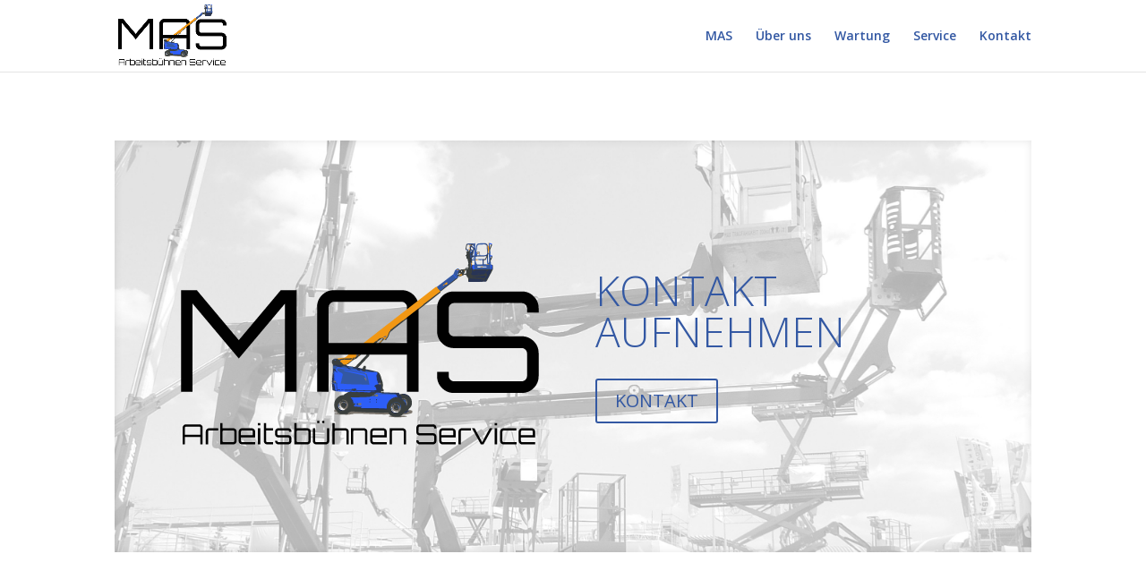

--- FILE ---
content_type: text/html; charset=UTF-8
request_url: https://mas-24.de/
body_size: 9218
content:
<!DOCTYPE html>
<!--[if IE 6]>
<html id="ie6" lang="de-DE">
<![endif]-->
<!--[if IE 7]>
<html id="ie7" lang="de-DE">
<![endif]-->
<!--[if IE 8]>
<html id="ie8" lang="de-DE">
<![endif]-->
<!--[if !(IE 6) | !(IE 7) | !(IE 8)  ]><!-->
<html lang="de-DE">
<!--<![endif]-->
<head>
	<meta charset="UTF-8" />
	<meta name="description" content="MAS ist Ihr zuverlässiger Servicepartner rund um die Reparatur, Wartung und Instandhaltung aller Arten von Arbeitsbühnen in Mannheim und Umgebung" />	<meta name="keywords" content="Mannheim, MAS, Hebebühnen, Arbeitsbühnen, Instandhaltung, Servicepartner" />	
	
	<link rel="pingback" href="https://mas-24.de/xmlrpc.php" />

		<!--[if lt IE 9]>
	<script src="https://mas-24.de/wp-content/themes/Divi/js/html5.js" type="text/javascript"></script>
	<![endif]-->

	<script type="text/javascript">
		document.documentElement.className = 'js';
	</script>

	<title>MAS - Arbeitsbühnen Service, Wartung und Instandhaltung</title>
<link rel="alternate" type="application/rss+xml" title="MAS &raquo; Feed" href="https://mas-24.de/feed/" />
<link rel="alternate" type="application/rss+xml" title="MAS &raquo; Kommentar-Feed" href="https://mas-24.de/comments/feed/" />
		<script type="text/javascript">
			window._wpemojiSettings = {"baseUrl":"https:\/\/s.w.org\/images\/core\/emoji\/72x72\/","ext":".png","source":{"concatemoji":"https:\/\/mas-24.de\/wp-includes\/js\/wp-emoji-release.min.js?ver=4.5.2"}};
			!function(a,b,c){function d(a){var c,d,e,f=b.createElement("canvas"),g=f.getContext&&f.getContext("2d"),h=String.fromCharCode;if(!g||!g.fillText)return!1;switch(g.textBaseline="top",g.font="600 32px Arial",a){case"flag":return g.fillText(h(55356,56806,55356,56826),0,0),f.toDataURL().length>3e3;case"diversity":return g.fillText(h(55356,57221),0,0),c=g.getImageData(16,16,1,1).data,d=c[0]+","+c[1]+","+c[2]+","+c[3],g.fillText(h(55356,57221,55356,57343),0,0),c=g.getImageData(16,16,1,1).data,e=c[0]+","+c[1]+","+c[2]+","+c[3],d!==e;case"simple":return g.fillText(h(55357,56835),0,0),0!==g.getImageData(16,16,1,1).data[0];case"unicode8":return g.fillText(h(55356,57135),0,0),0!==g.getImageData(16,16,1,1).data[0]}return!1}function e(a){var c=b.createElement("script");c.src=a,c.type="text/javascript",b.getElementsByTagName("head")[0].appendChild(c)}var f,g,h,i;for(i=Array("simple","flag","unicode8","diversity"),c.supports={everything:!0,everythingExceptFlag:!0},h=0;h<i.length;h++)c.supports[i[h]]=d(i[h]),c.supports.everything=c.supports.everything&&c.supports[i[h]],"flag"!==i[h]&&(c.supports.everythingExceptFlag=c.supports.everythingExceptFlag&&c.supports[i[h]]);c.supports.everythingExceptFlag=c.supports.everythingExceptFlag&&!c.supports.flag,c.DOMReady=!1,c.readyCallback=function(){c.DOMReady=!0},c.supports.everything||(g=function(){c.readyCallback()},b.addEventListener?(b.addEventListener("DOMContentLoaded",g,!1),a.addEventListener("load",g,!1)):(a.attachEvent("onload",g),b.attachEvent("onreadystatechange",function(){"complete"===b.readyState&&c.readyCallback()})),f=c.source||{},f.concatemoji?e(f.concatemoji):f.wpemoji&&f.twemoji&&(e(f.twemoji),e(f.wpemoji)))}(window,document,window._wpemojiSettings);
		</script>
		<meta content="Divi v.2.7.3" name="generator"/><style type="text/css">
img.wp-smiley,
img.emoji {
	display: inline !important;
	border: none !important;
	box-shadow: none !important;
	height: 1em !important;
	width: 1em !important;
	margin: 0 .07em !important;
	vertical-align: -0.1em !important;
	background: none !important;
	padding: 0 !important;
}
</style>
<link rel='stylesheet' id='divi-fonts-css'  href='https://fonts.googleapis.com/css?family=Open+Sans:300italic,400italic,600italic,700italic,800italic,400,300,600,700,800&#038;subset=latin,latin-ext' type='text/css' media='all' />
<link rel='stylesheet' id='divi-style-css'  href='https://mas-24.de/wp-content/themes/Divi/style.css?ver=2.7.3' type='text/css' media='all' />
<link rel='stylesheet' id='et-shortcodes-css-css'  href='https://mas-24.de/wp-content/themes/Divi/epanel/shortcodes/css/shortcodes.css?ver=2.7.3' type='text/css' media='all' />
<link rel='stylesheet' id='et-shortcodes-responsive-css-css'  href='https://mas-24.de/wp-content/themes/Divi/epanel/shortcodes/css/shortcodes_responsive.css?ver=2.7.3' type='text/css' media='all' />
<link rel='stylesheet' id='magnific-popup-css'  href='https://mas-24.de/wp-content/themes/Divi/includes/builder/styles/magnific_popup.css?ver=2.7.3' type='text/css' media='all' />
<script type='text/javascript' src='https://mas-24.de/wp-includes/js/jquery/jquery.js?ver=1.12.3'></script>
<script type='text/javascript' src='https://mas-24.de/wp-includes/js/jquery/jquery-migrate.min.js?ver=1.4.0'></script>
<link rel='https://api.w.org/' href='https://mas-24.de/wp-json/' />
<link rel="EditURI" type="application/rsd+xml" title="RSD" href="https://mas-24.de/xmlrpc.php?rsd" />
<link rel="wlwmanifest" type="application/wlwmanifest+xml" href="https://mas-24.de/wp-includes/wlwmanifest.xml" /> 
<meta name="generator" content="WordPress 4.5.2" />
<link rel="canonical" href="https://mas-24.de/" />
<link rel='shortlink' href='https://mas-24.de/' />
<link rel="alternate" type="application/json+oembed" href="https://mas-24.de/wp-json/oembed/1.0/embed?url=https%3A%2F%2Fmas-24.de%2F" />
<link rel="alternate" type="text/xml+oembed" href="https://mas-24.de/wp-json/oembed/1.0/embed?url=https%3A%2F%2Fmas-24.de%2F&#038;format=xml" />
<meta name="viewport" content="width=device-width, initial-scale=1.0, maximum-scale=1.0, user-scalable=0" />		<style id="theme-customizer-css">
													.woocommerce #respond input#submit, .woocommerce-page #respond input#submit, .woocommerce #content input.button, .woocommerce-page #content input.button, .woocommerce-message, .woocommerce-error, .woocommerce-info { background: #3358a3 !important; }
			#et_search_icon:hover, .mobile_menu_bar:before, .mobile_menu_bar:after, .et_toggle_slide_menu:after, .et-social-icon a:hover, .et_pb_sum, .et_pb_pricing li a, .et_pb_pricing_table_button, .et_overlay:before, .entry-summary p.price ins, .woocommerce div.product span.price, .woocommerce-page div.product span.price, .woocommerce #content div.product span.price, .woocommerce-page #content div.product span.price, .woocommerce div.product p.price, .woocommerce-page div.product p.price, .woocommerce #content div.product p.price, .woocommerce-page #content div.product p.price, .et_pb_member_social_links a:hover, .woocommerce .star-rating span:before, .woocommerce-page .star-rating span:before, .et_pb_widget li a:hover, .et_pb_filterable_portfolio .et_pb_portfolio_filters li a.active, .et_pb_filterable_portfolio .et_pb_portofolio_pagination ul li a.active, .et_pb_gallery .et_pb_gallery_pagination ul li a.active, .wp-pagenavi span.current, .wp-pagenavi a:hover, .nav-single a, .posted_in a { color: #3358a3; }
			.et_pb_contact_submit, .et_password_protected_form .et_submit_button, .et_pb_bg_layout_light .et_pb_newsletter_button, .comment-reply-link, .form-submit input, .et_pb_bg_layout_light .et_pb_promo_button, .et_pb_bg_layout_light .et_pb_more_button, .woocommerce a.button.alt, .woocommerce-page a.button.alt, .woocommerce button.button.alt, .woocommerce-page button.button.alt, .woocommerce input.button.alt, .woocommerce-page input.button.alt, .woocommerce #respond input#submit.alt, .woocommerce-page #respond input#submit.alt, .woocommerce #content input.button.alt, .woocommerce-page #content input.button.alt, .woocommerce a.button, .woocommerce-page a.button, .woocommerce button.button, .woocommerce-page button.button, .woocommerce input.button, .woocommerce-page input.button { color: #3358a3; }
			.footer-widget h4 { color: #3358a3; }
			.et-search-form, .nav li ul, .et_mobile_menu, .footer-widget li:before, .et_pb_pricing li:before, blockquote { border-color: #3358a3; }
			.et_pb_counter_amount, .et_pb_featured_table .et_pb_pricing_heading, .et_quote_content, .et_link_content, .et_audio_content, .et_pb_post_slider.et_pb_bg_layout_dark, .et_slide_in_menu_container { background-color: #3358a3; }
									a { color: #3358a3; }
													#top-header, #et-secondary-nav li ul { background-color: #3358a3; }
													.et_header_style_centered .mobile_nav .select_page, .et_header_style_split .mobile_nav .select_page, .et_nav_text_color_light #top-menu > li > a, .et_nav_text_color_dark #top-menu > li > a, #top-menu a, .et_mobile_menu li a, .et_nav_text_color_light .et_mobile_menu li a, .et_nav_text_color_dark .et_mobile_menu li a, #et_search_icon:before, .et_search_form_container input, span.et_close_search_field:after, #et-top-navigation .et-cart-info { color: #3358a3; }
			.et_search_form_container input::-moz-placeholder { color: #3358a3; }
			.et_search_form_container input::-webkit-input-placeholder { color: #3358a3; }
			.et_search_form_container input:-ms-input-placeholder { color: #3358a3; }
								
		
													#main-footer .footer-widget h4 { color: #3358a3; }
							.footer-widget li:before { border-color: #3358a3; }
						#et-footer-nav { background-color: rgba(0,0,0,0.05); }										
		
																														
		@media only screen and ( min-width: 981px ) {
																						#logo { max-height: 88%; }
				.et_pb_svg_logo #logo { height: 88%; }
																									.et-fixed-header#top-header, .et-fixed-header#top-header #et-secondary-nav li ul { background-color: #3358a3; }
																.et-fixed-header #top-menu a, .et-fixed-header #et_search_icon:before, .et-fixed-header #et_top_search .et-search-form input, .et-fixed-header .et_search_form_container input, .et-fixed-header .et_close_search_field:after, .et-fixed-header #et-top-navigation .et-cart-info { color: #3358a3 !important; }
				.et-fixed-header .et_search_form_container input::-moz-placeholder { color: #3358a3 !important; }
				.et-fixed-header .et_search_form_container input::-webkit-input-placeholder { color: #3358a3 !important; }
				.et-fixed-header .et_search_form_container input:-ms-input-placeholder { color: #3358a3 !important; }
										.et-fixed-header #top-menu li.current-menu-ancestor > a,
				.et-fixed-header #top-menu li.current-menu-item > a { color: #3358a3 !important; }
						
					}
		@media only screen and ( min-width: 1350px) {
			.et_pb_row { padding: 27px 0; }
			.et_pb_section { padding: 54px 0; }
			.single.et_pb_pagebuilder_layout.et_full_width_page .et_post_meta_wrapper { padding-top: 81px; }
			.et_pb_section.et_pb_section_first { padding-top: inherit; }
			.et_pb_fullwidth_section { padding: 0; }
		}
		@media only screen and ( max-width: 980px ) {
																				}
		@media only screen and ( max-width: 767px ) {
														}
	</style>

	
	
	<style id="module-customizer-css">
			</style>

	<link rel="shortcut icon" href="http://mas-24.de/wp-content/uploads/2016/05/favicon-MAS.png" />		<style type="text/css">.recentcomments a{display:inline !important;padding:0 !important;margin:0 !important;}</style>
		<meta name="google-site-verification" content="aKzWI8OzY4TETShN8Qi9vXJKDAKoFSwJajIoSXzyyd4" /><style type="text/css" id="et-custom-css">
#top-menu li.current-menu-item > a{
color: #3358a3;
}
</style></head>
<body class="home page page-id-44 page-template-default et_pb_button_helper_class et_fixed_nav et_show_nav et_cover_background et_pb_gutter osx et_pb_gutters3 et_primary_nav_dropdown_animation_fade et_secondary_nav_dropdown_animation_fade et_pb_footer_columns4 et_header_style_left et_pb_pagebuilder_layout et_right_sidebar chrome">
	<div id="page-container">

	
	
		<header id="main-header" data-height-onload="66">
			<div class="container clearfix et_menu_container">
							<div class="logo_container">
					<span class="logo_helper"></span>
					<a href="https://mas-24.de/">
						<img src="http://mas-24.de/wp-content/uploads/2016/04/Logo-2-400x233.png" alt="MAS" id="logo" data-height-percentage="88" />
					</a>
				</div>
				<div id="et-top-navigation" data-height="66" data-fixed-height="40">
											<nav id="top-menu-nav">
						<ul id="top-menu" class="nav"><li id="menu-item-163" class="menu-item menu-item-type-custom menu-item-object-custom current-menu-item current_page_item menu-item-163"><a href="/#MAS">MAS</a></li>
<li id="menu-item-164" class="menu-item menu-item-type-custom menu-item-object-custom current-menu-item current_page_item menu-item-164"><a href="/#uber">Über uns</a></li>
<li id="menu-item-165" class="menu-item menu-item-type-custom menu-item-object-custom current-menu-item current_page_item menu-item-165"><a href="/#wartung">Wartung</a></li>
<li id="menu-item-166" class="menu-item menu-item-type-custom menu-item-object-custom current-menu-item current_page_item menu-item-166"><a href="/#service">Service</a></li>
<li id="menu-item-167" class="menu-item menu-item-type-custom menu-item-object-custom current-menu-item current_page_item menu-item-167"><a href="/#kontakt">Kontakt</a></li>
</ul>						</nav>
					
					
					
					
					<div id="et_mobile_nav_menu">
				<div class="mobile_nav closed">
					<span class="select_page">Seite auswählen</span>
					<span class="mobile_menu_bar mobile_menu_bar_toggle"></span>
				</div>
			</div>				</div> <!-- #et-top-navigation -->
			</div> <!-- .container -->
			<div class="et_search_outer">
				<div class="container et_search_form_container">
					<form role="search" method="get" class="et-search-form" action="https://mas-24.de/">
					<input type="search" class="et-search-field" placeholder="Suchen &hellip;" value="" name="s" title="Suchen nach:" />					</form>
					<span class="et_close_search_field"></span>
				</div>
			</div>
		</header> <!-- #main-header -->

		<div id="et-main-area">
<div id="main-content">


			
				<article id="post-44" class="post-44 page type-page status-publish hentry">

				
					<div class="entry-content">
					<div id="MAS" class="et_pb_section  et_pb_section_0 et_pb_with_background et_section_regular">
				
				
					
					<div class=" et_pb_row et_pb_row_0">
				
				<div class="et_pb_column et_pb_column_4_4  et_pb_column_0">
				
				<div class="et_pb_module et_pb_slider et_pb_slider_fullwidth_off et_pb_slider_no_pagination  et_pb_slider_0">
				<div class="et_pb_slides">
					 <div class="et_pb_slide et_pb_slide_with_image et_pb_bg_layout_light et_pb_media_alignment_center et_pb_slide_0 et-pb-active-slide" style='background-color:#000000;background-image:url(http://mas-24.de/wp-content/uploads/2016/04/Logo3-1.jpg);' data-dots_color="#3358a3" data-arrows_color="#3358a3">
				
				
				<div class="et_pb_container clearfix">
					<div class="et_pb_slide_image"><img src="http://mas-24.de/wp-content/uploads/2016/04/Logo-2-400x233.png" alt="" /></div>
					<div class="et_pb_slide_description">
						<h2 class="et_pb_slide_title"><a href="#kontakt">KONTAKT AUFNEHMEN</a></h2>
						<div class="et_pb_slide_content"> </div>
						<a href="#kontakt" class="et_pb_more_button et_pb_button">KONTAKT</a>
					</div> <!-- .et_pb_slide_description -->
				</div> <!-- .et_pb_container -->
				
			</div> <!-- .et_pb_slide -->
			 
				</div> <!-- .et_pb_slides -->
			</div> <!-- .et_pb_slider -->
			
			</div> <!-- .et_pb_column -->
					
			</div> <!-- .et_pb_row -->
				
			</div> <!-- .et_pb_section --><div id="uber" class="et_pb_section et_pb_inner_shadow et_pb_fullwidth_section  et_pb_section_1 et_pb_with_background et_section_regular">
				
				
					
					<section class="et_pb_fullwidth_header et_pb_module et_pb_bg_layout_dark et_pb_text_align_justified  et_pb_fullwidth_header_0">
				
				<div class="et_pb_fullwidth_header_container justified">
					<div class="header-content-container center">
					<div class="header-content">
						
						<h1>MAS ist Ihr zuverlässiger Servicepartner rund um die Reparatur, Wartung und Instandhaltung aller Arten von Hebebühnen</h1>
						
						 
						
					</div>
				</div>
					
				</div>
				<div class="et_pb_fullwidth_header_overlay"></div>
				<div class="et_pb_fullwidth_header_scroll"></div>
			</section>
				
			</div> <!-- .et_pb_section --><div class="et_pb_section  et_pb_section_2 et_section_regular">
				
				
					
					<div class=" et_pb_row et_pb_row_1">
				
				<div class="et_pb_column et_pb_column_1_4  et_pb_column_1">
				
				<div class="et_pb_blurb et_pb_module et_pb_bg_layout_light et_pb_text_align_center  et_pb_blurb_0 et_pb_blurb_position_top">
				<div class="et_pb_blurb_content">
					<div class="et_pb_main_blurb_image"><span class="et-pb-icon et-waypoint et_pb_animation_top et-pb-icon-circle et-pb-icon-circle-border" style="color: #3358a3; background-color: #ffffff; border-color: #a8a8a8;">&#xe60d;</span></div>
					<div class="et_pb_blurb_container">
						<h4>Notfallservice 24/7</h4>
						 <span class="" style="display:block;clear:both;height: 0px;padding-top: 20px;border-top-width:0px;border-bottom-width:0px;"></span>
<p>Rund um die Uhr für Sie da</p>

					</div>
				</div> <!-- .et_pb_blurb_content -->
			</div> <!-- .et_pb_blurb -->
			</div> <!-- .et_pb_column --><div class="et_pb_column et_pb_column_1_4  et_pb_column_2">
				
				<div class="et_pb_blurb et_pb_module et_pb_bg_layout_light et_pb_text_align_center  et_pb_blurb_1 et_pb_blurb_position_top">
				<div class="et_pb_blurb_content">
					<div class="et_pb_main_blurb_image"><span class="et-pb-icon et-waypoint et_pb_animation_top et-pb-icon-circle et-pb-icon-circle-border" style="color: #3358a3; background-color: #ffffff; border-color: #a8a8a8;">&#xe009;</span></div>
					<div class="et_pb_blurb_container">
						<h4>Vor-Ort Service</h4>
						 <span class="" style="display:block;clear:both;height: 0px;padding-top: 20px;border-top-width:0px;border-bottom-width:0px;"></span>
<p>Flexibel und schnell bei Ihnen</p>

					</div>
				</div> <!-- .et_pb_blurb_content -->
			</div> <!-- .et_pb_blurb -->
			</div> <!-- .et_pb_column --><div class="et_pb_column et_pb_column_1_4  et_pb_column_3">
				
				<div class="et_pb_blurb et_pb_module et_pb_bg_layout_light et_pb_text_align_center  et_pb_blurb_2 et_pb_blurb_position_top">
				<div class="et_pb_blurb_content">
					<div class="et_pb_main_blurb_image"><span class="et-pb-icon et-waypoint et_pb_animation_top et-pb-icon-circle et-pb-icon-circle-border" style="color: #3358a3; background-color: #ffffff; border-color: #a8a8a8;">&#xe100;</span></div>
					<div class="et_pb_blurb_container">
						<h4>Günstig und fair</h4>
						 <span class="" style="display:block;clear:both;height: 0px;padding-top: 20px;border-top-width:0px;border-bottom-width:0px;"></span>
<p>Qualität zu anständigen Preisen</p>

					</div>
				</div> <!-- .et_pb_blurb_content -->
			</div> <!-- .et_pb_blurb -->
			</div> <!-- .et_pb_column --><div class="et_pb_column et_pb_column_1_4  et_pb_column_4">
				
				<div class="et_pb_blurb et_pb_module et_pb_bg_layout_light et_pb_text_align_center  et_pb_blurb_3 et_pb_blurb_position_top">
				<div class="et_pb_blurb_content">
					<div class="et_pb_main_blurb_image"><span class="et-pb-icon et-waypoint et_pb_animation_top et-pb-icon-circle et-pb-icon-circle-border" style="color: #3358a3; background-color: ffffff; border-color: #a8a8a8;">&#x62;</span></div>
					<div class="et_pb_blurb_container">
						<h4>Zertifiziert</h4>
						 <span class="" style="display:block;clear:both;height: 0px;padding-top: 20px;border-top-width:0px;border-bottom-width:0px;"></span>
<p>Erfahrung die Sie überzeugt</p>

					</div>
				</div> <!-- .et_pb_blurb_content -->
			</div> <!-- .et_pb_blurb -->
			</div> <!-- .et_pb_column -->
					
			</div> <!-- .et_pb_row -->
				
			</div> <!-- .et_pb_section --><div class="et_pb_section  et_pb_section_3 et_pb_with_background et_section_regular">
				
				
					
					<div class=" et_pb_row et_pb_row_2">
				
				<div class="et_pb_column et_pb_column_1_3  et_pb_column_5">
				
				<div class="et_pb_blurb et_pb_module et_pb_bg_layout_light et_pb_text_align_left  et_pb_blurb_4 et_pb_blurb_position_top">
				<div class="et_pb_blurb_content">
					<div class="et_pb_main_blurb_image"><span class="et-pb-icon et-waypoint et_pb_animation_top" style="color: #ffffff;">&#xe035;</span></div>
					<div class="et_pb_blurb_container">
						
						 
					</div>
				</div> <!-- .et_pb_blurb_content -->
			</div> <!-- .et_pb_blurb -->
			</div> <!-- .et_pb_column --><div class="et_pb_column et_pb_column_2_3  et_pb_column_6">
				
				<div class="et_pb_text et_pb_module et_pb_bg_layout_dark et_pb_text_align_left  et_pb_text_0">
				
<p style="text-align: left;">Fällt eine Arbeitsbühne oder eine Hebebühne im aktiven Betrieb aus, ist schnelle Hilfe von Bedarf. Ansonsten drohen Ihrem Unternehmen ungeplante und nicht meistens kostenintensive Ausfallzeiten. Unabhängig vom Fabrikat und Typ reparieret MAS direkt bei Ihnen vor Ort, um Ihnen weitere Unannehmlichkeiten zu ersparen. Selbst für große Reparaturarbeiten halten wir dabei eine umfangreiche Palette an Ersatz- und Verschleißteilen bereit. Und das noch dazu rund um die Uhr.</p>

			</div> <!-- .et_pb_text -->
			</div> <!-- .et_pb_column -->
					
			</div> <!-- .et_pb_row -->
				
			</div> <!-- .et_pb_section --><div id="wartung" class="et_pb_section  et_pb_section_4 et_pb_with_background et_section_regular">
				
				
					
					<div class=" et_pb_row et_pb_row_3">
				
				<div class="et_pb_column et_pb_column_1_2  et_pb_column_7">
				
				<div class="et_pb_text et_pb_module et_pb_bg_layout_light et_pb_text_align_left  et_pb_text_1">
				
<div class="pimcore_area_wysiwyg pimcore_area_content">
<div class="content-block">
<h3>Instandhaltung &amp; Wartung</h3>
<p>Manche Wartungen sollten Sie mindestens einmal pro Geschäftsjahr an Ihrer Arbeitsbühne durchführen, um einen unfallfreien und nachhaltigen Einsatz zu gewährleisten sowie Störungen an den Geräten vorzubeugen. Nur so können Sie die Arbeitsplatzsicherheit für Ihre Mitarbeiter garantieren.</p>
<p>&nbsp;</p>
</div>
</div>
<div class="pimcore_area_wysiwyg pimcore_area_content">
<div class="content-block">
<ul class="default-list">
<li>Sicherheitsmechanismen und Schalter überprüfen</li>
<li>alle Hydraulik- und Fahrfunktionen überprüfen und bei Bedarf neu kalibrieren</li>
<li>Dichtungen des Hydrauliksystems prüfen und Schläuche auf Schäden untersuchen</li>
<li>Zustand von Batterien feststellen und verschmutzte Anschlüsse reinigen</li>
<li>Lager und Gelenke kontrollieren</li>
<li>Lenkung und Bremsen auf sichere Funktion prüfen</li>
<li>Arbeitsbühnen neu schmieren</li>
<li>Öl der Hydrauliksysteme wechseln und Ölfilter bei Bedarf austauschen</li>
<li>Elektromotor säubern und falls notwendig Motorkohlen austauschen</li>
<li>Dieselmotoren warten</li>
<li>Ladevorrichtungen für Batterien der Geräte warten und säubern</li>
</ul>
</div>
</div>

			</div> <!-- .et_pb_text -->
			</div> <!-- .et_pb_column --><div class="et_pb_column et_pb_column_1_2  et_pb_column_8">
				
				<div class="et_pb_module et-waypoint et_pb_image et_pb_animation_left et_pb_image_0 et_always_center_on_mobile">
				<img src="http://mas-24.de/wp-content/uploads/2016/04/wrench-717684_1920.jpg" alt="" title="Instandhaltung &amp; Wartung" />
			
			</div>
			</div> <!-- .et_pb_column -->
					
			</div> <!-- .et_pb_row -->
				
			</div> <!-- .et_pb_section --><div id="service" class="et_pb_section  et_pb_section_5 et_pb_with_background et_section_regular">
				
				
					
					<div class=" et_pb_row et_pb_row_4">
				
				<div class="et_pb_column et_pb_column_1_2  et_pb_column_9">
				
				<div class="et_pb_module et-waypoint et_pb_image et_pb_animation_left et_pb_image_1 et_always_center_on_mobile">
				<img src="http://mas-24.de/wp-content/uploads/2016/04/motor-768750_1920.jpg" alt="" />
			
			</div>
			</div> <!-- .et_pb_column --><div class="et_pb_column et_pb_column_1_2  et_pb_column_10">
				
				<div class="et_pb_text et_pb_module et_pb_bg_layout_dark et_pb_text_align_left  et_pb_text_2">
				
<h3>Unser Service für Sie</h3>
<ul>
<li>UVV- Prüfungen für Arbeitsbühnen, Stabler und Erdbaumaschinen</li>
<li>Jährliche Inspektion nach Herstellerrichtlinien</li>
<li>Reparatur- und Wartungsarbeiten aller Art und für alle Typen und Modelle</li>
<li>Vor-Ort Service</li>
<li>Prüfung-, Wechsel und Reinigung des Öls des Hydrauliksystems</li>
<li>Zustandsüberprüfung von Hydraulikschläuchen und Austausch bei Bedarf</li>
<li>Analyse und Behebung bei Störungen</li>
<li>Reparatur und Vorbereitung der HU von Fahrwerken mit Straßenzulassung und Anhängern</li>
<li>Verkauf von lagernden Ersatzteilen (alle gängigen Komponenten, Ölfilter, Batterien, Ladevorrichtungen, und sonstige Zubehörteile)</li>
</ul>
<p>&nbsp;</p>

			</div> <!-- .et_pb_text -->
			</div> <!-- .et_pb_column -->
					
			</div> <!-- .et_pb_row -->
				
			</div> <!-- .et_pb_section --><div id="kontakt" class="et_pb_section  et_pb_section_6 et_pb_with_background et_section_regular">
				
				
					
					<div class=" et_pb_row et_pb_row_5">
				
				<div class="et_pb_column et_pb_column_1_2  et_pb_column_11">
				
				
			<div id="et_pb_contact_form_0" class="et_pb_module et_pb_contact_form_container clearfix  et_pb_contact_form_0" data-form_unique_num="0">
				<h1 class="et_pb_contact_main_title">Anfrage per Kontaktformular</h1>
				<div class="et-pb-contact-message"></div>
				
				<div class="et_pb_contact">
					<form class="et_pb_contact_form clearfix" method="post" action="https://mas-24.de/">
						 <p class="et_pb_contact_field et_pb_contact_field_0 et_pb_contact_field_half">
				<label for="et_pb_contact_name_1" class="et_pb_contact_form_label">Name</label>
				<input type="text" id="et_pb_contact_name_1" class="input" value="Name" name="et_pb_contact_name_1" data-required_mark="required" data-field_type="input" data-original_id="name">
			</p><p class="et_pb_contact_field et_pb_contact_field_1 et_pb_contact_field_half et_pb_contact_field_last">
				<label for="et_pb_contact_email_1" class="et_pb_contact_form_label">E-Mail-Adresse</label>
				<input type="text" id="et_pb_contact_email_1" class="input" value="E-Mail-Adresse" name="et_pb_contact_email_1" data-required_mark="required" data-field_type="email" data-original_id="email">
			</p><p class="et_pb_contact_field et_pb_contact_field_2 et_pb_contact_field_last">
				<label for="et_pb_contact_message_1" class="et_pb_contact_form_label">Nachricht</label>
				<textarea name="et_pb_contact_message_1" id="et_pb_contact_message_1" class="et_pb_contact_message input" data-required_mark="required" data-field_type="text" data-original_id="message">Nachricht</textarea>
			</p> 
						<input type="hidden" value="et_contact_proccess" name="et_pb_contactform_submit_0">
						<input type="text" value="" name="et_pb_contactform_validate_0" class="et_pb_contactform_validate_field" />
						<div class="et_contact_bottom_container">
							
			<div class="et_pb_contact_right">
				<p class="clearfix">
					<span class="et_pb_contact_captcha_question">1 + 6</span> = <input type="text" size="2" class="input et_pb_contact_captcha" data-first_digit="1" data-second_digit="6" value="" name="et_pb_contact_captcha_0" data-required_mark="required">
				</p>
			</div> <!-- .et_pb_contact_right -->
							<button type="submit" class="et_pb_contact_submit et_pb_button et_pb_custom_button_icon" data-icon="&#xe010;">Senden</button>
						</div>
						<input type="hidden" id="_wpnonce-et-pb-contact-form-submitted" name="_wpnonce-et-pb-contact-form-submitted" value="857dfa3e55" /><input type="hidden" name="_wp_http_referer" value="/" />
					</form>
				</div> <!-- .et_pb_contact -->
			</div> <!-- .et_pb_contact_form_container -->
			
			</div> <!-- .et_pb_column --><div class="et_pb_column et_pb_column_1_2  et_pb_column_12">
				
				<div class="et_pb_text et_pb_module et_pb_bg_layout_light et_pb_text_align_left  et_pb_text_3">
				
<h3>Nehmen Sie Kontakt mit MAS auf :</h3>
<table style="height: 146px; border-color: #ffffff; width: 472px;">
<tbody>
<tr>
<td style="border-color: #ffffff; width: 55px;">Adresse:</td>
<td style="border-color: #ffffff; width: 401px;">Turbinenstraße 14<br />
68309 Mannheim</td>
</tr>
<tr>
<td style="border-color: #ffffff; width: 55px;">Telefon:</td>
<td style="border-color: #ffffff; width: 401px;"><a href="tel:06213364339">06213364339</a></td>
</tr>
<tr>
<td style="border-color: #ffffff; width: 55px;">Telefax:</td>
<td style="border-color: #ffffff; width: 401px;"><a href="tel:06213364338">06213364338</a></td>
</tr>
<tr>
<td style="border-color: #ffffff; width: 55px;">E-Mail:</td>
<td style="border-color: #ffffff; width: 401px;"><a href="mailto:info@mas-24.de">info@mas-24.de</a></td>
</tr>
</tbody>
</table>
<h3><span class="" style="display:block;clear:both;height: 0px;padding-top: 15px;border-top-width:0px;border-bottom-width:0px;"></span>
Öffnungszeiten:</h3>
<span class="" style="display:block;clear:both;height: 0px;padding-top: 15px;border-top-width:0px;border-bottom-width:0px;"></span>
<table>
<tbody>
<tr style="height: 23px;">
<td style="height: 23px; width: 53.6667px;">Mo &#8211; Fr:</td>
<td style="height: 23px; width: 109.7px;">07 Uhr bis 17 Uhr</td>
</tr>
</tbody>
</table>
<p><strong> </strong></p>

			</div> <!-- .et_pb_text -->
			</div> <!-- .et_pb_column -->
					
			</div> <!-- .et_pb_row --><div class=" et_pb_row et_pb_row_6">
				
				<div class="et_pb_column et_pb_column_4_4  et_pb_column_13">
				
				<div class="et_pb_text et_pb_module et_pb_bg_layout_light et_pb_text_align_center  et_pb_text_4">
				
<h5><strong>An Samstagen, Sonntagen und an Feiertagen bieten wir nach Rücksprache einen 24/7 Notfall-Service an.<br />
</strong></h5>

			</div> <!-- .et_pb_text -->
			</div> <!-- .et_pb_column -->
					
			</div> <!-- .et_pb_row -->
				
			</div> <!-- .et_pb_section --><div class="et_pb_section et_pb_fullwidth_section  et_pb_section_7 et_section_regular">
				
				
					
					<div class="et_pb_module et_pb_map_container  et_pb_fullwidth_map_0">
				<div class="et_pb_map" data-center-lat="49.5113597" data-center-lng="8.500771499999928" data-zoom="18" data-mouse-wheel="on"></div>
				 <div class="et_pb_map_pin" data-lat="49.5113597" data-lng="8.500771499999928" data-title="MAS">
				<h3 style="margin-top: 10px;">MAS</h3>
				<div class="infowindow"> </div>
			</div> 
			</div>
				
			</div> <!-- .et_pb_section -->
					</div> <!-- .entry-content -->

				
				</article> <!-- .et_pb_post -->

			

</div> <!-- #main-content -->


			<footer id="main-footer">
				

		
				<div id="et-footer-nav">
					<div class="container">
						<ul id="menu-impressum-und-datenschutz" class="bottom-nav"><li id="menu-item-188" class="menu-item menu-item-type-post_type menu-item-object-page menu-item-188"><a href="https://mas-24.de/impressum/">Impressum</a></li>
<li id="menu-item-189" class="menu-item menu-item-type-post_type menu-item-object-page menu-item-189"><a href="https://mas-24.de/datenschutz/">Datenschutz</a></li>
</ul>					</div>
				</div> <!-- #et-footer-nav -->

			
				<div id="footer-bottom">
					<div class="container clearfix">
				<ul class="et-social-icons">

	<li class="et-social-icon et-social-facebook">
		<a href="#" class="icon">
			<span>Facebook</span>
		</a>
	</li>
	<li class="et-social-icon et-social-google-plus">
		<a href="#" class="icon">
			<span>Google</span>
		</a>
	</li>

</ul>
						<p id="footer-info">Designed by <a href="http://www.elegantthemes.com" title="Premium WordPress Themes">Elegant Themes</a> | Powered by <a href="http://www.wordpress.org">WordPress</a></p>
					</div>	<!-- .container -->
				</div>
			</footer> <!-- #main-footer -->
		</div> <!-- #et-main-area -->


	</div> <!-- #page-container -->

	<style type="text/css" id="et-builder-advanced-style">
				
.et_pb_section_6.et_pb_section { background-color:#ffffff !important; }
.et_pb_image_1 { margin-left: 0; }
.et_pb_section_5.et_pb_section { background-color:#3358a3 !important; }
body #page-container .et_pb_contact_form_0.et_pb_contact_form_container .et_pb_button { 
					
					
					
					
					letter-spacing:0px;
					font-size:20px; }
body #page-container .et_pb_contact_form_0.et_pb_contact_form_container .et_pb_button:hover { 
					
					
					
					letter-spacing:0px;
					padding-left:0.7em; padding-right: 2em; }
body #page-container .et_pb_contact_form_0.et_pb_contact_form_container .et_pb_button:after { 
						line-height:1.7em;
						font-size:20px !important;
						opacity:0;
						margin-left:-1em;left:auto; }
body #page-container .et_pb_contact_form_0.et_pb_contact_form_container .et_pb_button:hover:after { margin-left:.3em;
						left:auto;margin-left:.3em;
						opacity: 1; }
.et_pb_image_0 { margin-left: 0; }
.et_pb_section_4.et_pb_section { background-color:#ffffff !important; }
.et_pb_slide_0.et_pb_slider_with_text_overlay .et_pb_slide_content { -webkit-border-bottom-right-radius: 3px;
					-webkit-border-bottom-left-radius: 3px;
					-moz-border-radius-bottomright: 3px;
					-moz-border-radius-bottomleft: 3px;
					border-bottom-right-radius: 3px;
					border-bottom-left-radius: 3px; }
.et_pb_slide_0.et_pb_slider_with_text_overlay h2.et_pb_slide_title { -webkit-border-top-left-radius: 3px;
					-webkit-border-top-right-radius: 3px;
					-moz-border-radius-topleft: 3px;
					-moz-border-radius-topright: 3px;
					border-top-left-radius: 3px;
					border-top-right-radius: 3px; }
.et_pb_section_0.et_pb_section { background-color:#ffffff !important; }
.et_pb_section_1.et_pb_section { background-color:#f7f7f7 !important; }
.et_pb_fullwidth_header_0.et_pb_fullwidth_header { background-color: #3358a3; }
.et_pb_section_3.et_pb_section { background-color:#3358a3 !important; }
.et_pb_slider .et_pb_slide_0 .et_pb_slide_description .et_pb_slide_title { color: #3358a3 !important; }
.et_pb_slide_0 .et_pb_slide_content { color: #3358a3 !important; }

@media only screen and ( max-width: 980px ) {
	body #page-container .et_pb_contact_form_0.et_pb_contact_form_container .et_pb_button:hover { letter-spacing:0px; }
	body #page-container .et_pb_contact_form_0.et_pb_contact_form_container .et_pb_button,body #page-container .et_pb_contact_form_0.et_pb_contact_form_container .et_pb_button:after { 
								letter-spacing:0px; }
}

@media only screen and ( max-width: 767px ) {
	body #page-container .et_pb_contact_form_0.et_pb_contact_form_container .et_pb_button:hover { letter-spacing:0px; }
	body #page-container .et_pb_contact_form_0.et_pb_contact_form_container .et_pb_button,body #page-container .et_pb_contact_form_0.et_pb_contact_form_container .et_pb_button:after { 
								letter-spacing:0px; }
}
			</style><script>
(function(){
    // Override the addClass to prevent fixed header class from being added
    var addclass = jQuery.fn.addClass;
    jQuery.fn.addClass = function(){
        var result = addclass.apply(this, arguments);
            jQuery('#main-header').removeClass('et-fixed-header');
        return result;
    }
})();
jQuery(function($){
    $('#main-header').removeClass('et-fixed-header');
});
</script>
<script type="text/javascript">
jQuery(document).ready(function(){
jQuery("#footer-info").text(' ');
jQuery("<p>Copyright © 2016 MAS | Design by <a href='http://website-im-quadrat.de' target='_blank'>Website im Quadrat</a></p>").insertAfter("#footer-info");
});
</script><script type='text/javascript' src='https://mas-24.de/wp-content/themes/Divi/includes/builder/scripts/frontend-builder-global-functions.js?ver=2.7.3'></script>
<script type='text/javascript' src='https://mas-24.de/wp-content/themes/Divi/includes/builder/scripts/jquery.mobile.custom.min.js?ver=2.7.3'></script>
<script type='text/javascript' src='https://mas-24.de/wp-content/themes/Divi/js/custom.js?ver=2.7.3'></script>
<script type='text/javascript' src='https://mas-24.de/wp-content/themes/Divi/includes/builder/scripts/jquery.fitvids.js?ver=2.7.3'></script>
<script type='text/javascript' src='https://mas-24.de/wp-content/themes/Divi/includes/builder/scripts/waypoints.min.js?ver=2.7.3'></script>
<script type='text/javascript' src='https://mas-24.de/wp-content/themes/Divi/includes/builder/scripts/jquery.magnific-popup.js?ver=2.7.3'></script>
<script type='text/javascript'>
/* <![CDATA[ */
var et_pb_custom = {"ajaxurl":"https:\/\/mas-24.de\/wp-admin\/admin-ajax.php","images_uri":"https:\/\/mas-24.de\/wp-content\/themes\/Divi\/images","builder_images_uri":"https:\/\/mas-24.de\/wp-content\/themes\/Divi\/includes\/builder\/images","et_frontend_nonce":"c0f63c81ba","subscription_failed":"Bitte \u00fcberpr\u00fcfen Sie die Felder unten aus, um sicherzustellen, dass Sie die richtigen Informationen eingegeben.","et_ab_log_nonce":"5ade30d979","fill_message":"Bitte f\u00fcllen Sie die folgenden Felder aus:","contact_error_message":"Bitte folgende Fehler beheben:","invalid":"Ung\u00fcltige E-Mail","captcha":"Captcha","prev":"Vorherige","previous":"Vorherige","next":"Weiter","wrong_captcha":"Sie haben die falsche Zahl im Captcha eingegeben.","is_builder_plugin_used":"","is_divi_theme_used":"1","widget_search_selector":".widget_search","is_ab_testing_active":"","page_id":"44","unique_test_id":"","ab_bounce_rate":"5","is_cache_plugin_active":"yes","is_shortcode_tracking":""};
/* ]]> */
</script>
<script type='text/javascript' src='https://mas-24.de/wp-content/themes/Divi/includes/builder/scripts/frontend-builder-scripts.js?ver=2.7.3'></script>
<script type='text/javascript' src='https://mas-24.de/wp-includes/js/wp-embed.min.js?ver=4.5.2'></script>
<script type='text/javascript' src='https://maps-api-ssl.google.com/maps/api/js?v=3&#038;ver=2.7.3#038;sensor=false'></script>
</body>
</html>
<!-- Performance optimized by W3 Total Cache. Learn more: http://www.w3-edge.com/wordpress-plugins/

 Served from: mas-24.de @ 2026-01-14 20:15:11 by W3 Total Cache -->

--- FILE ---
content_type: text/javascript
request_url: https://mas-24.de/wp-content/themes/Divi/js/custom.js?ver=2.7.3
body_size: 9313
content:
(function($){
	var $et_pb_post_fullwidth = $( '.single.et_pb_pagebuilder_layout.et_full_width_page' ),
		et_is_mobile_device = navigator.userAgent.match( /Android|webOS|iPhone|iPad|iPod|BlackBerry|IEMobile|Opera Mini/ ),
		et_is_ipad = navigator.userAgent.match( /iPad/ ),
		$et_container = $( '.container' ),
		et_container_width = $et_container.width(),
		et_is_fixed_nav = $( 'body' ).hasClass( 'et_fixed_nav' ),
		et_is_vertical_fixed_nav = $( 'body' ).hasClass( 'et_vertical_fixed' ),
		et_is_rtl = $( 'body' ).hasClass( 'rtl' ),
		et_hide_nav = $( 'body' ).hasClass( 'et_hide_nav' ),
		et_header_style_left = $( 'body' ).hasClass( 'et_header_style_left' ),
		et_vertical_navigation = $( 'body' ).hasClass( 'et_vertical_nav' ),
		$top_header = $('#top-header'),
		$main_header = $('#main-header'),
		$main_container_wrapper = $( '#page-container' ),
		$et_transparent_nav = $( '.et_transparent_nav' ),
		$et_main_content_first_row = $( '#main-content .container:first-child' ),
		$et_main_content_first_row_meta_wrapper = $et_main_content_first_row.find('.et_post_meta_wrapper:first'),
		$et_main_content_first_row_meta_wrapper_title = $et_main_content_first_row_meta_wrapper.find( 'h1.entry-title' ),
		$et_main_content_first_row_content = $et_main_content_first_row.find('.entry-content:first'),
		$et_single_post = $( 'body.single-post' ),
		$et_window = $(window),
		etRecalculateOffset = false,
		et_header_height,
		et_header_modifier,
		et_header_offset,
		et_primary_header_top,
		$et_vertical_nav = $('.et_vertical_nav'),
		$et_header_style_split = $('.et_header_style_split'),
		$et_top_navigation = $('#et-top-navigation'),
		$logo = $('#logo'),
		$et_pb_first_row = $( 'body.et_pb_pagebuilder_layout .et_pb_section:first-child' );

	$(document).ready( function(){
		var $et_top_menu = $( 'ul.nav' ),
			$et_search_icon = $( '#et_search_icon' ),
			et_parent_menu_longpress_limit = 300,
			et_parent_menu_longpress_start,
			et_parent_menu_click = true;

		$et_top_menu.find( 'li' ).hover( function() {
			if ( ! $(this).closest( 'li.mega-menu' ).length || $(this).hasClass( 'mega-menu' ) ) {
				$(this).addClass( 'et-show-dropdown' );
				$(this).removeClass( 'et-hover' ).addClass( 'et-hover' );
			}
		}, function() {
			var $this_el = $(this);

			$this_el.removeClass( 'et-show-dropdown' );

			setTimeout( function() {
				if ( ! $this_el.hasClass( 'et-show-dropdown' ) ) {
					$this_el.removeClass( 'et-hover' );
				}
			}, 200 );
		} );

		// Dropdown menu adjustment for touch screen
		$et_top_menu.find('.menu-item-has-children > a').on( 'touchstart', function(){
			et_parent_menu_longpress_start = new Date().getTime();
		} ).on( 'touchend', function(){
			var et_parent_menu_longpress_end = new Date().getTime()
			if ( et_parent_menu_longpress_end  >= et_parent_menu_longpress_start + et_parent_menu_longpress_limit ) {
				et_parent_menu_click = true;
			} else {
				et_parent_menu_click = false;

				// Close sub-menu if toggled
				var $et_parent_menu = $(this).parent('li');
				if ( $et_parent_menu.hasClass( 'et-hover') ) {
					$et_parent_menu.trigger( 'mouseleave' );
				} else {
					$et_parent_menu.trigger( 'mouseenter' );
				}
			}
			et_parent_menu_longpress_start = 0;
		} ).click(function() {
			if ( et_parent_menu_click ) {
				return true;
			}

			return false;
		} );

		$et_top_menu.find( 'li.mega-menu' ).each(function(){
			var $li_mega_menu           = $(this),
				$li_mega_menu_item      = $li_mega_menu.children( 'ul' ).children( 'li' ),
				li_mega_menu_item_count = $li_mega_menu_item.length;

			if ( li_mega_menu_item_count < 4 ) {
				$li_mega_menu.addClass( 'mega-menu-parent mega-menu-parent-' + li_mega_menu_item_count );
			}
		});

		if ( $et_header_style_split.length && $et_vertical_nav.length < 1 ) {
			function et_header_menu_split(){
				var $logo_container = $( '#main-header > .container > .logo_container' ),
					$logo_container_splitted = $('.centered-inline-logo-wrap > .logo_container'),
					et_top_navigation_li_size = $et_top_navigation.children('nav').children('ul').children('li').size(),
					et_top_navigation_li_break_index = Math.round( et_top_navigation_li_size / 2 ) - 1;

				if ( $et_window.width() > 980 && $logo_container.length ) {
					$('<li class="centered-inline-logo-wrap"></li>').insertAfter($et_top_navigation.find('nav > ul >li:nth('+et_top_navigation_li_break_index+')') );
					$logo_container.appendTo( $et_top_navigation.find('.centered-inline-logo-wrap') );
				}

				if ( $et_window.width() <= 980 && $logo_container_splitted.length ) {
					$logo_container_splitted.prependTo('#main-header > .container');
					$('#main-header .centered-inline-logo-wrap').remove();
				}
			}
			et_header_menu_split();

			$(window).resize(function(){
				et_header_menu_split();
			});
		}

		if ( $('ul.et_disable_top_tier').length ) {
			$("ul.et_disable_top_tier > li > ul").prev('a').attr('href','#');
		}

		if ( $( '.et_vertical_nav' ).length ) {
			if ( $( '#main-header' ).height() < $( '#et-top-navigation' ).height() ) {
				$( '#main-header' ).height( $( '#et-top-navigation' ).height() + $( '#logo' ).height() + 100 );
			}
		}

		window.et_calculate_header_values = function() {
			var $top_header = $( '#top-header' ),
				secondary_nav_height = $top_header.length && $top_header.is( ':visible' ) ? $top_header.innerHeight() : 0,
				admin_bar_height     = $( '#wpadminbar' ).length ? $( '#wpadminbar' ).innerHeight() : 0,
				$slide_menu_container = $( '.et_header_style_slide .et_slide_in_menu_container' );

			et_header_height      = $( '#main-header' ).innerHeight() + secondary_nav_height,
			et_header_modifier    = et_header_height <= 90 ? et_header_height - 29 : et_header_height - 56,
			et_header_offset      = et_header_modifier + admin_bar_height;

			et_primary_header_top = secondary_nav_height + admin_bar_height;

			if ( $slide_menu_container.length && ! $( 'body' ).hasClass( 'et_pb_slide_menu_active' ) ) {
				$slide_menu_container.css( { right: '-' + $slide_menu_container.innerWidth() + 'px', 'display' : 'none' } );

				if ( $( 'body' ).hasClass( 'et_boxed_layout' ) ) {
					var page_container_margin = $main_container_wrapper.css( 'margin-left' );
					$main_header.css( { left : page_container_margin } );
				}
			}
		}

		var $comment_form = $('#commentform');

		et_pb_form_placeholders_init( $comment_form );

		$comment_form.submit(function(){
			et_pb_remove_placeholder_text( $comment_form );
		});

		et_duplicate_menu( $('#et-top-navigation ul.nav'), $('#et-top-navigation .mobile_nav'), 'mobile_menu', 'et_mobile_menu' );
		et_duplicate_menu( '', $('.et_pb_fullscreen_nav_container'), 'mobile_menu_slide', 'et_mobile_menu', 'no_click_event' );

		if ( $( '#et-secondary-nav' ).length ) {
			$('#et-top-navigation #mobile_menu').append( $( '#et-secondary-nav' ).clone().html() );
		}

		// adding arrows for the slide/fullscreen menus
		if ( $( '.et_slide_in_menu_container' ).length ) {
			var $item_with_sub = $( '.et_slide_in_menu_container' ).find( '.menu-item-has-children > a' );
			// add arrows for each menu item which has submenu
			if ( $item_with_sub.length ) {
				$item_with_sub.append( '<span class="et_mobile_menu_arrow"></span>' );
			}
		}

		function et_change_primary_nav_position( delay ) {
			setTimeout( function() {
				var $body = $('body'),
					$wpadminbar = $( '#wpadminbar' ),
					$top_header = $( '#top-header' ),
					et_primary_header_top = 0;

				if ( $wpadminbar.length ) {
					et_primary_header_top += $wpadminbar.innerHeight();
				}

				if ( $top_header.length && $top_header.is(':visible') ) {
					et_primary_header_top += $top_header.innerHeight();
				}

				if ( ! $body.hasClass( 'et_vertical_nav' ) && ( $body.hasClass( 'et_fixed_nav' ) ) ) {
					$('#main-header').css( 'top', et_primary_header_top );
				}
			}, delay );
		}

		function et_hide_nav_transofrm( ) {
			var $body = $( 'body' ),
				$body_height = $( document ).height(),
				$viewport_height = $( window ).height() + et_header_height + 200;

			if ( $body.hasClass( 'et_hide_nav' ) ||  $body.hasClass( 'et_hide_nav_disabled' ) && ( $body.hasClass( 'et_fixed_nav' ) ) ) {
				if ( $body_height > $viewport_height ) {
					if ( $body.hasClass( 'et_hide_nav_disabled' ) ) {
						$body.addClass( 'et_hide_nav' );
						$body.removeClass( 'et_hide_nav_disabled' );
					}
					$('#main-header').css( 'transform', 'translateY(-' + et_header_height +'px)' );
					$('#top-header').css( 'transform', 'translateY(-' + et_header_height +'px)' );
				} else {
					$('#main-header').css( { 'transform': 'translateY(0)', 'opacity': '1' } );
					$('#top-header').css( { 'transform': 'translateY(0)', 'opacity': '1' } );
					$body.removeClass( 'et_hide_nav' );
					$body.addClass( 'et_hide_nav_disabled' );
				}
			}
		}

		function et_fix_page_container_position(){
			var et_window_width     = $et_window.width(),
				$top_header          = $( '#top-header' ),
				secondary_nav_height = $top_header.length && $top_header.is( ':visible' ) ? $top_header.innerHeight() : 0;

			// Set data-height-onload for header if the page is loaded on large screen
			// If the page is loaded from small screen, rely on data-height-onload printed on the markup,
			// prevent window resizing issue from small to large
			if ( et_window_width > 980 && ! $main_header.attr( 'data-height-loaded' ) ){
				$main_header.attr({ 'data-height-onload' : $main_header.height(), 'data-height-loaded' : true });
			}

			// Use on page load calculation for large screen. Use on the fly calculation for small screen (980px below)
			if ( et_window_width <= 980 ) {
				var header_height = $main_header.innerHeight() + secondary_nav_height - 1;

				// If transparent is detected, #main-content .container's padding-top needs to be added to header_height
				// And NOT a pagebuilder page
				if ( $et_transparent_nav.length && ! $et_pb_first_row.length ) {
					header_height += 58;
				}
			} else {

				// Get header height from header attribute
				var header_height = parseInt( $main_header.attr( 'data-height-onload' ) ) + secondary_nav_height;

				// Non page builder page needs to be added by #main-content .container's fixed height
				if ( $et_transparent_nav.length && ! $et_vertical_nav.length && $et_main_content_first_row.length ) {
					header_height += 58;
				}
			}

			// Specific adjustment required for transparent nav + not vertical nav
			if ( $et_transparent_nav.length && ! $et_vertical_nav.length ){

				// Add class for first row for custom section padding purpose
				$et_pb_first_row.addClass( 'et_pb_section_first' );

				// List of conditionals
				var is_pb                            = $et_pb_first_row.length,
					is_post_pb                       = is_pb && $et_single_post.length,
					is_post_pb_full_layout_has_title = $et_pb_post_fullwidth.length && $et_main_content_first_row_meta_wrapper_title.length,
					is_post_pb_full_layout_no_title  = $et_pb_post_fullwidth.length && 0 === $et_main_content_first_row_meta_wrapper_title.length,
					is_pb_fullwidth_section_first    = $et_pb_first_row.is( '.et_pb_fullwidth_section' ),
					is_no_pb_mobile                  = et_window_width <= 980 && $et_main_content_first_row.length;

				if ( is_post_pb && ! ( is_post_pb_full_layout_no_title && is_pb_fullwidth_section_first ) ) {

					/* Desktop / Mobile + Single Post */

					/*
					 * EXCEPT for fullwidth layout + fullwidth section ( at the first row ).
					 * It is basically the same as page + fullwidth section with few quirk.
					 * Instead of duplicating the conditional for each module, it'll be simpler to negate
					 * fullwidth layout + fullwidth section in is_post_pb and rely it to is_pb_fullwidth_section_first
					 */

					// Remove main content's inline padding to styling to prevent looping padding-top calculation
					$et_main_content_first_row.css({ 'paddingTop' : '' });

					if ( et_window_width < 980 ) {
						header_height += 40;
					}

					if ( is_pb_fullwidth_section_first ) {
						// If the first section is fullwidth, restore the padding-top modified area at first section
						$et_pb_first_row.css({
							'paddingTop' : '0',
						});
					}

					if ( is_post_pb_full_layout_has_title ) {

						// Add header height to post meta wrapper as padding top
						$et_main_content_first_row_meta_wrapper.css({
							'paddingTop' : header_height
						});

					} else if ( is_post_pb_full_layout_no_title ) {

						$et_pb_first_row.css({
							'paddingTop' : header_height
						});

					} else {

						// Add header height to first row content as padding top
						$et_main_content_first_row.css({
							'paddingTop' : header_height
						});

					}

				} else if ( is_pb_fullwidth_section_first ){

					/* Desktop / Mobile + Pagebuilder + Fullwidth Section */

					var $et_pb_first_row_first_module = $et_pb_first_row.children( '.et_pb_module:first' );

					// Quirks: If this is post with fullwidth layout + no title + fullwidth section at first row,
					// Remove the added height at line 2656
					if ( is_post_pb_full_layout_no_title && is_pb_fullwidth_section_first && et_window_width > 980 ) {
						header_height = header_height - 58;
					}

					if ( $et_pb_first_row_first_module.is( '.et_pb_slider' ) ) {

						/* Desktop / Mobile + Pagebuilder + Fullwidth slider */

						var $et_pb_first_row_first_module_slide_image 		= $et_pb_first_row_first_module.find( '.et_pb_slide_image' ),
							$et_pb_first_row_first_module_slide 				= $et_pb_first_row_first_module.find( '.et_pb_slide' ),
							$et_pb_first_row_first_module_slide_container 	= $et_pb_first_row_first_module.find( '.et_pb_slide .et_pb_container' ),
							et_pb_slide_image_margin_top 		= 0 - ( parseInt( $et_pb_first_row_first_module_slide_image.height() ) / 2 ),
							et_pb_slide_container_height 		= 0,
							$et_pb_first_row_first_module_slider_arrow 		= $et_pb_first_row_first_module.find( '.et-pb-slider-arrows a'),
							et_pb_first_row_slider_arrow_height = $et_pb_first_row_first_module_slider_arrow.height();

						// Adding padding top to each slide so the transparency become useful
						$et_pb_first_row_first_module_slide.css({
							'paddingTop' : header_height,
						});

						// delete container's min-height
						$et_pb_first_row_first_module_slide_container.css({
							'min-height' : ''
						});

						// Adjusting slider's image, considering additional top padding of slideshow
						$et_pb_first_row_first_module_slide_image.css({
							'marginTop' : et_pb_slide_image_margin_top
						});

						// Adjusting slider's arrow, considering additional top padding of slideshow
						$et_pb_first_row_first_module_slider_arrow.css({
							'marginTop' : ( ( header_height / 2 ) - ( et_pb_first_row_slider_arrow_height / 2 ) )
						});

						// Looping the slide and get the highest height of slide
						et_pb_first_row_slide_container_height_new = 0

						$et_pb_first_row_first_module.find( '.et_pb_slide' ).each( function(){
							var $et_pb_first_row_first_module_slide_item = $(this),
								$et_pb_first_row_first_module_slide_container = $et_pb_first_row_first_module_slide_item.find( '.et_pb_container' );

							// Make sure that the slide is visible to calculate correct height
							$et_pb_first_row_first_module_slide_item.show();

							// Remove existing inline css to make sure that it calculates the height
							$et_pb_first_row_first_module_slide_container.css({ 'min-height' : '' });

							var et_pb_first_row_slide_container_height = $et_pb_first_row_first_module_slide_container.innerHeight();

							if ( et_pb_first_row_slide_container_height_new < et_pb_first_row_slide_container_height ){
								et_pb_first_row_slide_container_height_new = et_pb_first_row_slide_container_height;
							}

							// Hide the slide back if it isn't active slide
							if ( $et_pb_first_row_first_module_slide_item.is( ':not(".et-pb-active-slide")' ) ){
								$et_pb_first_row_first_module_slide_item.hide();
							}
						});

						// Setting appropriate min-height, considering additional top padding of slideshow
						$et_pb_first_row_first_module_slide_container.css({
							'min-height' : et_pb_first_row_slide_container_height_new
						});

					} else if ( $et_pb_first_row_first_module.is( '.et_pb_fullwidth_header' ) ) {

						/* Desktop / Mobile + Pagebuilder + Fullwidth header */

						// Remove existing inline stylesheet to prevent looping padding
						$et_pb_first_row_first_module.removeAttr( 'style' );

						// Get paddingTop from stylesheet
						var et_pb_first_row_first_module_fullwidth_header_padding_top = parseInt( $et_pb_first_row_first_module.css( 'paddingTop' ) );

						// Implement stylesheet's padding-top + header_height
						$et_pb_first_row_first_module.css({
							'paddingTop' : ( header_height + et_pb_first_row_first_module_fullwidth_header_padding_top )
						} );

					} else if ( $et_pb_first_row_first_module.is( '.et_pb_fullwidth_portfolio' ) ) {

						/* Desktop / Mobile + Pagebuilder + Fullwidth Portfolio */

						$et_pb_first_row_first_module.css({ 'paddingTop' : header_height });

					} else if ( $et_pb_first_row_first_module.is( '.et_pb_map_container' ) ) {

						/* Desktop / Mobile + Pagebuilder + Fullwidth Map */

						var $et_pb_first_row_map = $et_pb_first_row_first_module.find( '.et_pb_map' );

						// Remove existing inline height to prevent looping height calculation
						$et_pb_first_row_map.css({ 'height' : '' });

						// Implement map height + header height
						$et_pb_first_row_first_module.find('.et_pb_map').css({
							'height' : header_height + parseInt( $et_pb_first_row_map.css( 'height' ) )
						});

						// Adding specific class to mark the map as first row section element
						$et_pb_first_row_first_module.addClass( 'et_beneath_transparent_nav' );

					} else if ( $et_pb_first_row_first_module.is( '.et_pb_fullwidth_menu' ) ) {

						/* Desktop / Mobile + Pagebuilder + Fullwidth Menu */
						$et_pb_first_row_first_module.css({ 'marginTop' : header_height });

					} else if ( $et_pb_first_row_first_module.is( '.et_pb_fullwidth_code' ) ) {

						/* Desktop / Mobile + Pagebuilder + Fullwidth code */

						var $et_pb_first_row_first_module_code = $et_pb_first_row_first_module;

						$et_pb_first_row_first_module_code.css({ 'paddingTop' : '' });

						var et_pb_first_row_first_module_code_padding_top = parseInt( $et_pb_first_row_first_module_code.css( 'paddingTop' ) );

						$et_pb_first_row_first_module_code.css({
							'paddingTop' : header_height + et_pb_first_row_first_module_code_padding_top
						});

					} else if ( $et_pb_first_row_first_module.is( '.et_pb_post_title' ) ) {

						/* Desktop / Mobile + Pagebuilder + Fullwidth Post Title */

						var $et_pb_first_row_first_module_title = $et_pb_first_row_first_module;

						$et_pb_first_row_first_module_title.css({
							'paddingTop' : header_height + 50
						});
					}

				} else if ( is_pb ) {

					/* Desktop / Mobile + Pagebuilder + Regular section */

					// Remove first row's inline padding top styling to prevent looping padding-top calculation
					$et_pb_first_row.css({ 'paddingTop' : '' });

					// Pagebuilder ignores #main-content .container's fixed height and uses its row's padding
					// Anticipate the use of custom section padding.
					et_pb_first_row_padding_top = header_height + parseInt( $et_pb_first_row.css( 'paddingBottom' ) );

					// Implementing padding-top + header_height
					$et_pb_first_row.css({
						'paddingTop' : et_pb_first_row_padding_top
					});

				} else if ( is_no_pb_mobile ) {

					// Mobile + not pagebuilder
					$et_main_content_first_row.css({
						'paddingTop' : header_height
					});

				} else {

					$('#main-content .container:first-child').css({
						'paddingTop' : header_height
					});

				}

				// Set #page-container's padding-top to zero after inline styling first row's content has been added
				if ( ! $('#et_fix_page_container_position').length ){
					$( '<style />', {
						'id' : 'et_fix_page_container_position',
						'text' : '#page-container{ padding-top: 0 !important;}'
					}).appendTo('head');
				}

			} else if( et_is_fixed_nav ) {

				$main_container_wrapper.css( 'paddingTop', header_height );

			}

			et_change_primary_nav_position( 0 );
		}

		// Save container width on page load for reference
		$et_container.data( 'previous-width', $et_container.width() );

		$( window ).resize( function(){
			var window_width                = $et_window.width(),
				et_container_previous_width = $et_container.data('previous-width'),
				et_container_css_width      = $et_container.css( 'width' ),
				et_container_width_in_pixel = ( typeof et_container_css_width !== 'undefined' ) ? et_container_css_width.substr( -1, 1 ) !== '%' : '',
				et_container_actual_width   = ( et_container_width_in_pixel ) ? $et_container.width() : ( ( $et_container.width() / 100 ) * window_width ), // $et_container.width() doesn't recognize pixel or percentage unit. It's our duty to understand what it returns and convert it properly
				containerWidthChanged       = et_container_previous_width !== et_container_actual_width,
				$slide_menu_container       = $( '.et_slide_in_menu_container' );

			if ( et_is_fixed_nav && containerWidthChanged ) {
				if ( typeof update_page_container_position != 'undefined' ){
					clearTimeout( update_page_container_position );
				}

				var update_page_container_position = setTimeout( function() {
					et_fix_page_container_position();
					if ( typeof et_fix_fullscreen_section === 'function' ) {
						et_fix_fullscreen_section();
					}
				}, 200 );

				// Update container width data for future resizing reference
				$et_container.data('previous-width', et_container_actual_width );
			}

			if ( et_hide_nav ) {
				et_hide_nav_transofrm();
			}

			if ( $( '#wpadminbar' ).length && et_is_fixed_nav && window_width >= 740 && window_width <= 782 ) {
				et_calculate_header_values();

				et_change_primary_nav_position( 0 );
			}

			et_set_search_form_css();

			if ( $slide_menu_container.length && ! $( 'body' ).hasClass( 'et_pb_slide_menu_active' ) ) {
				$slide_menu_container.css( { right: '-' + $slide_menu_container.innerWidth() + 'px' } );

				if ( $( 'body' ).hasClass( 'et_boxed_layout' ) && et_is_fixed_nav ) {
					var page_container_margin = $main_container_wrapper.css( 'margin-left' );
					$main_header.css( { left : page_container_margin } );
				}
			}

			if ( $slide_menu_container.length && $( 'body' ).hasClass( 'et_pb_slide_menu_active' ) ) {
				if ( $( 'body' ).hasClass( 'et_boxed_layout' ) ) {
					var page_container_margin = parseFloat( $main_container_wrapper.css( 'margin-left' ) ),
						left_position;

					$main_container_wrapper.css( { left: '-' + ( $slide_menu_container.innerWidth() - page_container_margin ) + 'px' } );

					if ( et_is_fixed_nav ) {
						left_position = 0 > $slide_menu_container.innerWidth() - ( page_container_margin * 2 ) ? Math.abs( $slide_menu_container.innerWidth() - ( page_container_margin * 2 ) ) : '-' + ( $slide_menu_container.innerWidth() - ( page_container_margin * 2 ) );

						if ( left_position < $slide_menu_container.innerWidth() ) {
							$main_header.css( { left: left_position + 'px' } );
						}
					}
				} else {
					$( '#page-container, .et_fixed_nav #main-header' ).css( { left: '-' + $slide_menu_container.innerWidth() + 'px' } );
				}
			}

			// adjust the padding in fullscreen menu
			if ( $slide_menu_container.length && $( 'body' ).hasClass( 'et_header_style_fullscreen' ) ) {
				var top_bar_height = $slide_menu_container.find( '.et_slide_menu_top' ).innerHeight();

				$slide_menu_container.css( { 'padding-top': top_bar_height + 20 } );
			}
		} );

		$( window ).ready( function(){
			if ( $.fn.fitVids ) {
				$( '#main-content' ).fitVids( { customSelector: "iframe[src^='http://www.hulu.com'], iframe[src^='http://www.dailymotion.com'], iframe[src^='http://www.funnyordie.com'], iframe[src^='https://embed-ssl.ted.com'], iframe[src^='http://embed.revision3.com'], iframe[src^='https://flickr.com'], iframe[src^='http://blip.tv'], iframe[src^='http://www.collegehumor.com']"} );
			}
		} );

		$( window ).load( function(){
			if ( et_is_fixed_nav ) {
				et_calculate_header_values();
			}

			et_fix_page_container_position();

			if ( et_header_style_left && !et_vertical_navigation) {
				$logo_width = $( '#logo' ).width();
				if ( et_is_rtl ) {
					$et_top_navigation.css( 'padding-right', $logo_width + 30 );
				} else {
					$et_top_navigation.css( 'padding-left', $logo_width + 30 );
				}
			}

			if ( $('p.demo_store').length ) {
				$('#footer-bottom').css('margin-bottom' , $('p.demo_store').innerHeight());
			}

			if ( $.fn.waypoint ) {
				if ( et_is_vertical_fixed_nav ) {
					var $waypoint_selector = $('#main-content');

					$waypoint_selector.waypoint( {
						handler : function( direction ) {
							et_fix_logo_transition();

							if ( direction === 'down' ) {
								$('#main-header').addClass( 'et-fixed-header' );
							} else {
								$('#main-header').removeClass( 'et-fixed-header' );
							}
						}
					} );
				}

				if ( et_is_fixed_nav ) {

					if ( $et_transparent_nav.length && ! $et_vertical_nav.length && $et_pb_first_row.length ){

						// Fullscreen section at the first row requires specific adjustment
						if ( $et_pb_first_row.is( '.et_pb_fullwidth_section' ) ){
							var $waypoint_selector = $et_pb_first_row.children('.et_pb_module');
						} else {
							var $waypoint_selector = $et_pb_first_row.find('.et_pb_row');
						}
					} else if ( $et_transparent_nav.length && ! $et_vertical_nav.length && $et_main_content_first_row.length ) {
						var $waypoint_selector = $('#content-area');
					} else {
						var $waypoint_selector = $('#main-content');
					}

					$waypoint_selector.waypoint( {
						offset: function() {
							if ( etRecalculateOffset ) {
								setTimeout( function() {
									et_calculate_header_values();
								}, 200 );

								etRecalculateOffset = false;
							}
							if ( et_hide_nav ) {
								return et_header_offset - et_header_height - 200;
							} else {

								// Transparent nav modification: #page-container's offset is set to 0. Modify et_header_offset's according to header height
								var waypoint_selector_offset = $waypoint_selector.offset();

								if ( waypoint_selector_offset.top < et_header_offset ) {
									et_header_offset = 0 - ( et_header_offset - waypoint_selector_offset.top );
								}

								return et_header_offset;
							}
						},
						handler : function( direction ) {
							et_fix_logo_transition();

							if ( direction === 'down' ) {
								$main_header.addClass( 'et-fixed-header' );
								$main_container_wrapper.addClass ( 'et-animated-content' );
								$top_header.addClass( 'et-fixed-header' );

								if ( ! et_hide_nav && ! $et_transparent_nav.length && ! $( '.mobile_menu_bar_toggle' ).is(':visible') ) {
									var secondary_nav_height = $top_header.height(),
										et_is_vertical_nav = $( 'body' ).hasClass( 'et_vertical_nav' ),
										$clone_header,
										clone_header_height,
										fix_padding;

									$clone_header = $main_header.clone().addClass( 'et-fixed-header, et_header_clone' ).css( { 'transition': 'none', 'display' : 'none' } );

									clone_header_height = $clone_header.prependTo( 'body' ).height();

									// Vertical nav doesn't need #page-container margin-top adjustment
									if ( ! et_is_vertical_nav ) {
										fix_padding = parseInt( $main_container_wrapper.css( 'padding-top' ) ) - clone_header_height - secondary_nav_height + 1 ;

										$main_container_wrapper.css( 'margin-top', -fix_padding );
									}

									$( '.et_header_clone' ).remove();
								}

							} else {
								$main_header.removeClass( 'et-fixed-header' );
								$top_header.removeClass( 'et-fixed-header' );
								$main_container_wrapper.css( 'margin-top', '-1px' );
							}
							setTimeout( function() {
								et_set_search_form_css();
							}, 400 );
						}
					} );
				}

				if ( et_hide_nav ) {
					et_hide_nav_transofrm();
				}
			}
		} );

		$( 'a[href*="#"]:not([href="#"])' ).click( function() {
			var $this_link = $( this ),
				has_closest_smooth_scroll_disabled = $this_link.closest( '.et_smooth_scroll_disabled' ).length,
				has_closest_woocommerce_tabs = ( $this_link.closest( '.woocommerce-tabs' ).length && $this_link.closest( '.tabs' ).length ),
				has_closest_eab_cal_link = $this_link.closest( '.eab-shortcode_calendar-navigation-link' ).length,
				has_acomment_reply = $this_link.hasClass( 'acomment-reply' ),
				disable_scroll = has_closest_smooth_scroll_disabled || has_closest_woocommerce_tabs || has_closest_eab_cal_link || has_acomment_reply;

			if ( ( location.pathname.replace( /^\//,'' ) == this.pathname.replace( /^\//,'' ) && location.hostname == this.hostname ) && ! disable_scroll ) {
				var target = $( this.hash );
				target = target.length ? target : $( '[name=' + this.hash.slice(1) +']' );
				if ( target.length ) {

					et_pb_smooth_scroll( target, false, 800 );

					if ( ! $( '#main-header' ).hasClass( 'et-fixed-header' ) && $( 'body' ).hasClass( 'et_fixed_nav' ) && $( window ).width() > 980 ) {
						setTimeout(function(){
							et_pb_smooth_scroll( target, false, 40, 'linear' );
						}, 780 );
					}

					return false;
				}
			}
		});

		if ( $( '.et_pb_section' ).length > 1 && $( '.et_pb_side_nav_page' ).length ) {
			var $i=0;

			$( '#main-content' ).append( '<ul class="et_pb_side_nav"></ul>' );

			$( '.et_pb_section' ).each( function(){
				if ( $( this ).height() > 0 ) {
					$active_class = $i == 0 ? 'active' : '';
					$( '.et_pb_side_nav' ).append( '<li class="side_nav_item"><a href="#" id="side_nav_item_id_' + $i + '" class= "' + $active_class + '">' + $i + '</a></li>' );
					$( this ).addClass( 'et_pb_scroll_' + $i );
					$i++;
				}
			});

			$side_nav_offset = ( $i * 20 + 40 ) / 2;
			$( 'ul.et_pb_side_nav' ).css( 'marginTop', '-' + parseInt( $side_nav_offset) + 'px' );
			$( '.et_pb_side_nav' ).addClass( 'et-visible' );


			$( '.et_pb_side_nav a' ).click( function(){
				$top_section =  ( $( this ).text() == "0" ) ? true : false;
				$target = $( '.et_pb_scroll_' + $( this ).text() );

				et_pb_smooth_scroll( $target, $top_section, 800);

				if ( ! $( '#main-header' ).hasClass( 'et-fixed-header' ) && $( 'body' ).hasClass( 'et_fixed_nav' ) && $( window ).width() > 980 ) {
					setTimeout(function(){
						 et_pb_smooth_scroll( $target, $top_section, 200);
					},500);
				}

				return false;
			});

			$( window ).scroll( function(){

				$add_offset = ( $( 'body' ).hasClass( 'et_fixed_nav' ) ) ? 20 : -90;

				if ( $ ( '#wpadminbar' ).length && $( window ).width() > 600 ) {
					$add_offset += $( '#wpadminbar' ).outerHeight();
				}

				$side_offset = ( $( 'body' ).hasClass( 'et_vertical_nav' ) ) ? $( '#top-header' ).height() + $add_offset + 60 : $( '#top-header' ).height() + $( '#main-header' ).height() + $add_offset;

				for ( var $i = 0; $i <= $( '.side_nav_item a' ).length - 1; $i++ ) {
					 if ( $( window ).scrollTop() + $( window ).height() == $( document ).height() ) {
						$last = $( '.side_nav_item a' ).length - 1;
						$( '.side_nav_item a' ).removeClass( 'active' );
						$( 'a#side_nav_item_id_' + $last ).addClass( 'active' );
					 } else {
						if ( $( this ).scrollTop() >= $( '.et_pb_scroll_' + $i ).offset().top - $side_offset ) {
							$( '.side_nav_item a' ).removeClass( 'active' );
							$( 'a#side_nav_item_id_' + $i ).addClass( 'active' );
						}
					}
				}
			});
		}

		if ( $('.et_pb_scroll_top').length ) {
			$(window).scroll(function(){
				if ($(this).scrollTop() > 800) {
					$('.et_pb_scroll_top').show().removeClass( 'et-hidden' ).addClass( 'et-visible' );
				} else {
					$('.et_pb_scroll_top').removeClass( 'et-visible' ).addClass( 'et-hidden' );
				}
			});

			//Click event to scroll to top
			$('.et_pb_scroll_top').click(function(){
				$('html, body').animate({scrollTop : 0},800);
			});
		}

		if ( $( '.comment-reply-link' ).length ) {
			$( '.comment-reply-link' ).addClass( 'et_pb_button' );
		}

		$( '#et_top_search' ).click( function() {
			var $search_container = $( '.et_search_form_container' );

			if ( $search_container.hasClass('et_pb_is_animating') ) {
				return;
			}

			$( '.et_menu_container' ).removeClass( 'et_pb_menu_visible et_pb_no_animation' ).addClass('et_pb_menu_hidden');
			$search_container.removeClass( 'et_pb_search_form_hidden et_pb_no_animation' ).addClass('et_pb_search_visible et_pb_is_animating');
			setTimeout( function() {
				$( '.et_menu_container' ).addClass( 'et_pb_no_animation' );
				$search_container.addClass( 'et_pb_no_animation' ).removeClass('et_pb_is_animating');
			}, 1000);
			$search_container.find( 'input' ).focus();

			et_set_search_form_css();
		});

		function et_hide_search() {
			if ( $( '.et_search_form_container' ).hasClass('et_pb_is_animating') ) {
				return;
			}

			$( '.et_menu_container' ).removeClass( 'et_pb_menu_hidden et_pb_no_animation' ).addClass( 'et_pb_menu_visible' );
			$( '.et_search_form_container' ).removeClass('et_pb_search_visible et_pb_no_animation' ).addClass( 'et_pb_search_form_hidden et_pb_is_animating' );
			setTimeout( function() {
				$( '.et_menu_container' ).addClass( 'et_pb_no_animation' );
				$( '.et_search_form_container' ).addClass( 'et_pb_no_animation' ).removeClass('et_pb_is_animating');
			}, 1000);
		}

		function et_set_search_form_css() {
			var $search_container = $( '.et_search_form_container' );
			var $body = $( 'body' );
			if ( $search_container.hasClass( 'et_pb_search_visible' ) ) {
				var header_height = $( '#main-header' ).innerHeight(),
					menu_width = $( '#top-menu' ).width(),
					font_size = $( '#top-menu li a' ).css( 'font-size' );
				$search_container.css( { 'height' : header_height + 'px' } );
				$search_container.find( 'input' ).css( 'font-size', font_size );
				if ( ! $body.hasClass( 'et_header_style_left' ) ) {
					$search_container.css( 'max-width', menu_width + 60 );
				} else {
					$search_container.find( 'form' ).css( 'max-width', menu_width + 60 );
				}
			}
		}

		$( '.et_close_search_field' ).click( function() {
			et_hide_search();
		});

		$( document ).mouseup( function(e) {
			var $header = $( '#main-header' );
			if ( $( '.et_menu_container' ).hasClass('et_pb_menu_hidden') ) {
				if ( ! $header.is( e.target ) && $header.has( e.target ).length === 0 )	{
					et_hide_search();
				}
			}
		});

		// Detect actual logo dimension, used for tricky fixed navigation transition
		function et_define_logo_dimension() {
			var $logo = $('#logo'),
				logo_src = $logo.attr( 'src' ),
				is_svg = logo_src.substr( -3, 3 ) === 'svg' ? true : false,
				$logo_wrap,
				logo_width,
				logo_height;

			// Append invisible wrapper at the bottom of the page
			$('body').append( $('<div />', {
				'id' : 'et-define-logo-wrap',
				'style' : 'position: fixed; bottom: 0; opacity: 0;'
			}));

			// Define logo wrap
			$logo_wrap = $('#et-define-logo-wrap');

			if( is_svg ) {
				$logo_wrap.addClass( 'svg-logo' );
			}

			// Clone logo to invisible wrapper
			$logo_wrap.html( $logo.clone().css({ 'display' : 'block' }).removeAttr( 'id' ) );

			// Get dimension
			logo_width = $logo_wrap.find('img').width();
			logo_height = $logo_wrap.find('img').height();

			// Add data attribute to $logo
			$logo.attr({
				'data-actual-width' : logo_width,
				'data-actual-height' : logo_height
			});

			// Destroy invisible wrapper
			$logo_wrap.remove();

			// Init logo transition onload
			et_fix_logo_transition( true );
		}

		if ( $('#logo').length ) {
			// Wait until logo is loaded before performing logo dimension fix
			// This comes handy when the page is heavy due to the use of images or other assets
			$('#logo').attr( 'src', $('#logo').attr('src') ).load( function(){
				et_define_logo_dimension();
			} );
		}

		// Set width for adsense in footer widget
		$('.footer-widget').each(function(){
			var $footer_widget = $(this),
				footer_widget_width = $footer_widget.width(),
				$adsense_ins = $footer_widget.find( '.widget_adsensewidget ins' );

			if ( $adsense_ins.length ) {
				$adsense_ins.width( footer_widget_width );
			}
		});
	} );

	// Fixing logo size transition in tricky header style
	function et_fix_logo_transition( is_onload ) {
		var $body                = $( 'body' ),
			$logo                = $( '#logo' ),
			logo_actual_width    = parseInt( $logo.attr( 'data-actual-width' ) ),
			logo_actual_height   = parseInt( $logo.attr( 'data-actual-height' ) ),
			logo_height_percentage = parseInt( $logo.attr( 'data-height-percentage' ) ),
			$top_nav             = $( '#et-top-navigation' ),
			top_nav_height       = parseInt( $top_nav.attr( 'data-height' ) ),
			top_nav_fixed_height = parseInt( $top_nav.attr( 'data-fixed-height' ) ),
			$main_header          = $('#main-header'),
			is_header_split      = $body.hasClass( 'et_header_style_split' ),
			is_fixed_nav         = $main_header.hasClass( 'et-fixed-header' ),
			is_vertical_nav      = $body.hasClass( 'et_vertical_nav' ),
			is_hide_primary_logo = $body.hasClass( 'et_hide_primary_logo' ),
			is_hide_fixed_logo   = $body.hasClass( 'et_hide_fixed_logo' ),
			is_onload            = typeof is_onload === 'undefined' ? false : is_onload,
			logo_height_base     = is_fixed_nav ? top_nav_height : top_nav_fixed_height,
			logo_wrapper_width,
			logo_wrapper_height;

		// Fix for inline centered logo in horizontal nav
		if ( is_header_split && ! is_vertical_nav ) {
			// On page load, logo_height_base should be top_nav_height
			if ( is_onload ) {
				logo_height_base = top_nav_height;
			}

			// Calculate logo wrapper height
			logo_wrapper_height = ( logo_height_base * ( logo_height_percentage / 100 ) + 22 );

			// Calculate logo wrapper width
			logo_wrapper_width = logo_actual_width * (  logo_wrapper_height / logo_actual_height  );

			// Override logo wrapper width to 0 if it is hidden
			if ( is_hide_primary_logo && ( is_fixed_nav || is_onload ) ) {
				logo_wrapper_width = 0;
			}

			if ( is_hide_fixed_logo && ! is_fixed_nav && ! is_onload ) {
				logo_wrapper_width = 0;
			}

 			// Set fixed width for logo wrapper to force correct dimension
			$( '.et_header_style_split .centered-inline-logo-wrap' ).css( { 'width' : logo_wrapper_width } );
		}
	}

	function et_toggle_slide_menu( force_state ) {
		var $slide_menu_container = $( '.et_header_style_slide .et_slide_in_menu_container' ),
			$page_container = $( '.et_header_style_slide #page-container, .et_header_style_slide.et_fixed_nav #main-header' ),
			$header_container = $( '.et_header_style_slide #main-header' ),
			is_menu_opened = $slide_menu_container.hasClass( 'et_pb_slide_menu_opened' ),
			set_to = typeof force_state !== 'undefined' ? force_state : 'auto',
			is_boxed_layout = $( 'body' ).hasClass( 'et_boxed_layout' ),
			page_container_margin = is_boxed_layout ? parseFloat( $( '#page-container' ).css( 'margin-left' ) ) : 0,
			slide_container_width = $slide_menu_container.innerWidth();

		if ( 'auto' !== set_to && ( ( is_menu_opened && 'open' === set_to ) || ( ! is_menu_opened && 'close' === set_to ) ) ) {
			return;
		}

		if ( is_menu_opened ) {
			$slide_menu_container.css( { right: '-' + slide_container_width + 'px' } );
			$page_container.css( { left: '0' } );

			if ( is_boxed_layout && et_is_fixed_nav ) {
				$header_container.css( { left : page_container_margin + 'px' } );
			}

			// hide the menu after animation completed
			setTimeout( function() {
				$slide_menu_container.css( { 'display' : 'none' } );
			}, 700 );
		} else {
			$slide_menu_container.css( { 'display' : 'block' } );
			// add some delay to make sure css animation applied correctly
			setTimeout( function() {
				$slide_menu_container.css( { right: '0' } );
				$page_container.css( { left: '-' + ( slide_container_width - page_container_margin ) + 'px' } );

				if ( is_boxed_layout && et_is_fixed_nav ) {
					var left_position = 0 > slide_container_width - ( page_container_margin * 2 ) ? Math.abs( slide_container_width - ( page_container_margin * 2 ) ) : '-' + ( slide_container_width - ( page_container_margin * 2 ) );

					if ( left_position < slide_container_width ) {
						$header_container.css( { left: left_position + 'px' } );
					}
				}
			}, 50 );
		}

		$( 'body' ).toggleClass( 'et_pb_slide_menu_active' );
		$slide_menu_container.toggleClass( 'et_pb_slide_menu_opened' );
	}

	$( '#main-header' ).on( 'click', '.et_toggle_slide_menu', function() {
		et_toggle_slide_menu();
	});

	// open slide menu on swipe left
	$et_window.on( 'swipeleft', function( event ) {
		var window_width = parseInt( $et_window.width() ),
			swipe_start = parseInt( event.swipestart.coords[0] ); // horizontal coordinates of the swipe start

		// if swipe started from the right edge of screen then open slide menu
		if ( 30 >= window_width - swipe_start ) {
			et_toggle_slide_menu( 'open' );
		}
	} );

	// close slide menu on swipe right
	$et_window.on( 'swiperight', function( event ){
		if ( $( 'body' ).hasClass( 'et_pb_slide_menu_active' ) ) {
			et_toggle_slide_menu( 'close' );
		}
	});

	$( '#page-container' ).on( 'click', '.et_toggle_fullscreen_menu', function() {
		var $menu_container = $( '.et_header_style_fullscreen .et_slide_in_menu_container' ),
			top_bar_height = $menu_container.find( '.et_slide_menu_top' ).innerHeight();

		$menu_container.toggleClass( 'et_pb_fullscreen_menu_opened' );
		$( 'body' ).toggleClass( 'et_pb_fullscreen_menu_active' );

		if ( $menu_container.hasClass( 'et_pb_fullscreen_menu_opened' ) ) {
			$menu_container.addClass( 'et_pb_fullscreen_menu_animated' );

			// adjust the padding in fullscreen menu
			$menu_container.css( { 'padding-top': top_bar_height + 20 } );
		} else {
			setTimeout( function() {
				$menu_container.removeClass( 'et_pb_fullscreen_menu_animated' );
			}, 1000 );
		}
	});

	$( '.et_pb_fullscreen_nav_container' ).on( 'click', 'li.menu-item-has-children > a', function() {
		var $this_parent = $( this ).closest( 'li' ),
			$this_arrow = $this_parent.find( '>a .et_mobile_menu_arrow' ),
			$closest_submenu =  $this_parent.find( '>ul' ),
			is_opened_submenu = $this_arrow.hasClass( 'et_pb_submenu_opened' ),
			sub_menu_max_height;

		$this_arrow.toggleClass( 'et_pb_submenu_opened' );

		if ( is_opened_submenu ) {
			$closest_submenu.removeClass( 'et_pb_slide_dropdown_opened' );
			$closest_submenu.slideToggle( 700, 'easeInOutCubic' );
		} else {
			$closest_submenu.slideToggle( 700, 'easeInOutCubic' );
			$closest_submenu.addClass( 'et_pb_slide_dropdown_opened' );
		}

		return false;
	} );

	// define initial padding-top for fullscreen menu container
	if ( $( 'body' ).hasClass( 'et_header_style_fullscreen' ) ) {
		var $menu_container = $( '.et_header_style_fullscreen .et_slide_in_menu_container' );

		if ( $menu_container.length ) {
			var top_bar_height = $menu_container.find( '.et_slide_menu_top' ).innerHeight();
			$menu_container.css( { 'padding-top': top_bar_height + 20 } );
		}
	}

})(jQuery)
